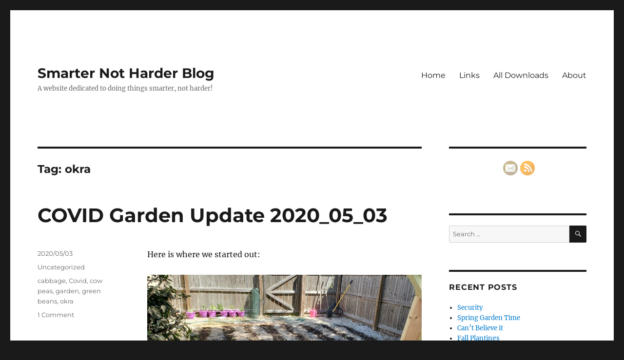

--- FILE ---
content_type: text/html; charset=UTF-8
request_url: https://snhliving.com/tag/okra/
body_size: 11349
content:
<!DOCTYPE html>
<html lang="en-US" class="no-js">
<head>
	<meta charset="UTF-8">
	<meta name="viewport" content="width=device-width, initial-scale=1.0">
	<link rel="profile" href="https://gmpg.org/xfn/11">
		<script>(function(html){html.className = html.className.replace(/\bno-js\b/,'js')})(document.documentElement);</script>
<title>okra &#8211; Smarter Not Harder Blog</title>
<meta name='robots' content='max-image-preview:large' />
<link rel="alternate" type="application/rss+xml" title="Smarter Not Harder Blog &raquo; Feed" href="https://snhliving.com/feed/" />
<link rel="alternate" type="application/rss+xml" title="Smarter Not Harder Blog &raquo; Comments Feed" href="https://snhliving.com/comments/feed/" />
<link rel="alternate" type="application/rss+xml" title="Smarter Not Harder Blog &raquo; okra Tag Feed" href="https://snhliving.com/tag/okra/feed/" />
<style id='wp-img-auto-sizes-contain-inline-css'>
img:is([sizes=auto i],[sizes^="auto," i]){contain-intrinsic-size:3000px 1500px}
/*# sourceURL=wp-img-auto-sizes-contain-inline-css */
</style>

<style id='wp-emoji-styles-inline-css'>

	img.wp-smiley, img.emoji {
		display: inline !important;
		border: none !important;
		box-shadow: none !important;
		height: 1em !important;
		width: 1em !important;
		margin: 0 0.07em !important;
		vertical-align: -0.1em !important;
		background: none !important;
		padding: 0 !important;
	}
/*# sourceURL=wp-emoji-styles-inline-css */
</style>
<link rel='stylesheet' id='wp-block-library-css' href='https://snhliving.com/wp-includes/css/dist/block-library/style.min.css?ver=6.9' media='all' />
<style id='wp-block-image-inline-css'>
.wp-block-image>a,.wp-block-image>figure>a{display:inline-block}.wp-block-image img{box-sizing:border-box;height:auto;max-width:100%;vertical-align:bottom}@media not (prefers-reduced-motion){.wp-block-image img.hide{visibility:hidden}.wp-block-image img.show{animation:show-content-image .4s}}.wp-block-image[style*=border-radius] img,.wp-block-image[style*=border-radius]>a{border-radius:inherit}.wp-block-image.has-custom-border img{box-sizing:border-box}.wp-block-image.aligncenter{text-align:center}.wp-block-image.alignfull>a,.wp-block-image.alignwide>a{width:100%}.wp-block-image.alignfull img,.wp-block-image.alignwide img{height:auto;width:100%}.wp-block-image .aligncenter,.wp-block-image .alignleft,.wp-block-image .alignright,.wp-block-image.aligncenter,.wp-block-image.alignleft,.wp-block-image.alignright{display:table}.wp-block-image .aligncenter>figcaption,.wp-block-image .alignleft>figcaption,.wp-block-image .alignright>figcaption,.wp-block-image.aligncenter>figcaption,.wp-block-image.alignleft>figcaption,.wp-block-image.alignright>figcaption{caption-side:bottom;display:table-caption}.wp-block-image .alignleft{float:left;margin:.5em 1em .5em 0}.wp-block-image .alignright{float:right;margin:.5em 0 .5em 1em}.wp-block-image .aligncenter{margin-left:auto;margin-right:auto}.wp-block-image :where(figcaption){margin-bottom:1em;margin-top:.5em}.wp-block-image.is-style-circle-mask img{border-radius:9999px}@supports ((-webkit-mask-image:none) or (mask-image:none)) or (-webkit-mask-image:none){.wp-block-image.is-style-circle-mask img{border-radius:0;-webkit-mask-image:url('data:image/svg+xml;utf8,<svg viewBox="0 0 100 100" xmlns="http://www.w3.org/2000/svg"><circle cx="50" cy="50" r="50"/></svg>');mask-image:url('data:image/svg+xml;utf8,<svg viewBox="0 0 100 100" xmlns="http://www.w3.org/2000/svg"><circle cx="50" cy="50" r="50"/></svg>');mask-mode:alpha;-webkit-mask-position:center;mask-position:center;-webkit-mask-repeat:no-repeat;mask-repeat:no-repeat;-webkit-mask-size:contain;mask-size:contain}}:root :where(.wp-block-image.is-style-rounded img,.wp-block-image .is-style-rounded img){border-radius:9999px}.wp-block-image figure{margin:0}.wp-lightbox-container{display:flex;flex-direction:column;position:relative}.wp-lightbox-container img{cursor:zoom-in}.wp-lightbox-container img:hover+button{opacity:1}.wp-lightbox-container button{align-items:center;backdrop-filter:blur(16px) saturate(180%);background-color:#5a5a5a40;border:none;border-radius:4px;cursor:zoom-in;display:flex;height:20px;justify-content:center;opacity:0;padding:0;position:absolute;right:16px;text-align:center;top:16px;width:20px;z-index:100}@media not (prefers-reduced-motion){.wp-lightbox-container button{transition:opacity .2s ease}}.wp-lightbox-container button:focus-visible{outline:3px auto #5a5a5a40;outline:3px auto -webkit-focus-ring-color;outline-offset:3px}.wp-lightbox-container button:hover{cursor:pointer;opacity:1}.wp-lightbox-container button:focus{opacity:1}.wp-lightbox-container button:focus,.wp-lightbox-container button:hover,.wp-lightbox-container button:not(:hover):not(:active):not(.has-background){background-color:#5a5a5a40;border:none}.wp-lightbox-overlay{box-sizing:border-box;cursor:zoom-out;height:100vh;left:0;overflow:hidden;position:fixed;top:0;visibility:hidden;width:100%;z-index:100000}.wp-lightbox-overlay .close-button{align-items:center;cursor:pointer;display:flex;justify-content:center;min-height:40px;min-width:40px;padding:0;position:absolute;right:calc(env(safe-area-inset-right) + 16px);top:calc(env(safe-area-inset-top) + 16px);z-index:5000000}.wp-lightbox-overlay .close-button:focus,.wp-lightbox-overlay .close-button:hover,.wp-lightbox-overlay .close-button:not(:hover):not(:active):not(.has-background){background:none;border:none}.wp-lightbox-overlay .lightbox-image-container{height:var(--wp--lightbox-container-height);left:50%;overflow:hidden;position:absolute;top:50%;transform:translate(-50%,-50%);transform-origin:top left;width:var(--wp--lightbox-container-width);z-index:9999999999}.wp-lightbox-overlay .wp-block-image{align-items:center;box-sizing:border-box;display:flex;height:100%;justify-content:center;margin:0;position:relative;transform-origin:0 0;width:100%;z-index:3000000}.wp-lightbox-overlay .wp-block-image img{height:var(--wp--lightbox-image-height);min-height:var(--wp--lightbox-image-height);min-width:var(--wp--lightbox-image-width);width:var(--wp--lightbox-image-width)}.wp-lightbox-overlay .wp-block-image figcaption{display:none}.wp-lightbox-overlay button{background:none;border:none}.wp-lightbox-overlay .scrim{background-color:#fff;height:100%;opacity:.9;position:absolute;width:100%;z-index:2000000}.wp-lightbox-overlay.active{visibility:visible}@media not (prefers-reduced-motion){.wp-lightbox-overlay.active{animation:turn-on-visibility .25s both}.wp-lightbox-overlay.active img{animation:turn-on-visibility .35s both}.wp-lightbox-overlay.show-closing-animation:not(.active){animation:turn-off-visibility .35s both}.wp-lightbox-overlay.show-closing-animation:not(.active) img{animation:turn-off-visibility .25s both}.wp-lightbox-overlay.zoom.active{animation:none;opacity:1;visibility:visible}.wp-lightbox-overlay.zoom.active .lightbox-image-container{animation:lightbox-zoom-in .4s}.wp-lightbox-overlay.zoom.active .lightbox-image-container img{animation:none}.wp-lightbox-overlay.zoom.active .scrim{animation:turn-on-visibility .4s forwards}.wp-lightbox-overlay.zoom.show-closing-animation:not(.active){animation:none}.wp-lightbox-overlay.zoom.show-closing-animation:not(.active) .lightbox-image-container{animation:lightbox-zoom-out .4s}.wp-lightbox-overlay.zoom.show-closing-animation:not(.active) .lightbox-image-container img{animation:none}.wp-lightbox-overlay.zoom.show-closing-animation:not(.active) .scrim{animation:turn-off-visibility .4s forwards}}@keyframes show-content-image{0%{visibility:hidden}99%{visibility:hidden}to{visibility:visible}}@keyframes turn-on-visibility{0%{opacity:0}to{opacity:1}}@keyframes turn-off-visibility{0%{opacity:1;visibility:visible}99%{opacity:0;visibility:visible}to{opacity:0;visibility:hidden}}@keyframes lightbox-zoom-in{0%{transform:translate(calc((-100vw + var(--wp--lightbox-scrollbar-width))/2 + var(--wp--lightbox-initial-left-position)),calc(-50vh + var(--wp--lightbox-initial-top-position))) scale(var(--wp--lightbox-scale))}to{transform:translate(-50%,-50%) scale(1)}}@keyframes lightbox-zoom-out{0%{transform:translate(-50%,-50%) scale(1);visibility:visible}99%{visibility:visible}to{transform:translate(calc((-100vw + var(--wp--lightbox-scrollbar-width))/2 + var(--wp--lightbox-initial-left-position)),calc(-50vh + var(--wp--lightbox-initial-top-position))) scale(var(--wp--lightbox-scale));visibility:hidden}}
/*# sourceURL=https://snhliving.com/wp-includes/blocks/image/style.min.css */
</style>
<style id='wp-block-image-theme-inline-css'>
:root :where(.wp-block-image figcaption){color:#555;font-size:13px;text-align:center}.is-dark-theme :root :where(.wp-block-image figcaption){color:#ffffffa6}.wp-block-image{margin:0 0 1em}
/*# sourceURL=https://snhliving.com/wp-includes/blocks/image/theme.min.css */
</style>
<style id='wp-block-paragraph-inline-css'>
.is-small-text{font-size:.875em}.is-regular-text{font-size:1em}.is-large-text{font-size:2.25em}.is-larger-text{font-size:3em}.has-drop-cap:not(:focus):first-letter{float:left;font-size:8.4em;font-style:normal;font-weight:100;line-height:.68;margin:.05em .1em 0 0;text-transform:uppercase}body.rtl .has-drop-cap:not(:focus):first-letter{float:none;margin-left:.1em}p.has-drop-cap.has-background{overflow:hidden}:root :where(p.has-background){padding:1.25em 2.375em}:where(p.has-text-color:not(.has-link-color)) a{color:inherit}p.has-text-align-left[style*="writing-mode:vertical-lr"],p.has-text-align-right[style*="writing-mode:vertical-rl"]{rotate:180deg}
/*# sourceURL=https://snhliving.com/wp-includes/blocks/paragraph/style.min.css */
</style>
<style id='global-styles-inline-css'>
:root{--wp--preset--aspect-ratio--square: 1;--wp--preset--aspect-ratio--4-3: 4/3;--wp--preset--aspect-ratio--3-4: 3/4;--wp--preset--aspect-ratio--3-2: 3/2;--wp--preset--aspect-ratio--2-3: 2/3;--wp--preset--aspect-ratio--16-9: 16/9;--wp--preset--aspect-ratio--9-16: 9/16;--wp--preset--color--black: #000000;--wp--preset--color--cyan-bluish-gray: #abb8c3;--wp--preset--color--white: #fff;--wp--preset--color--pale-pink: #f78da7;--wp--preset--color--vivid-red: #cf2e2e;--wp--preset--color--luminous-vivid-orange: #ff6900;--wp--preset--color--luminous-vivid-amber: #fcb900;--wp--preset--color--light-green-cyan: #7bdcb5;--wp--preset--color--vivid-green-cyan: #00d084;--wp--preset--color--pale-cyan-blue: #8ed1fc;--wp--preset--color--vivid-cyan-blue: #0693e3;--wp--preset--color--vivid-purple: #9b51e0;--wp--preset--color--dark-gray: #1a1a1a;--wp--preset--color--medium-gray: #686868;--wp--preset--color--light-gray: #e5e5e5;--wp--preset--color--blue-gray: #4d545c;--wp--preset--color--bright-blue: #007acc;--wp--preset--color--light-blue: #9adffd;--wp--preset--color--dark-brown: #402b30;--wp--preset--color--medium-brown: #774e24;--wp--preset--color--dark-red: #640c1f;--wp--preset--color--bright-red: #ff675f;--wp--preset--color--yellow: #ffef8e;--wp--preset--gradient--vivid-cyan-blue-to-vivid-purple: linear-gradient(135deg,rgb(6,147,227) 0%,rgb(155,81,224) 100%);--wp--preset--gradient--light-green-cyan-to-vivid-green-cyan: linear-gradient(135deg,rgb(122,220,180) 0%,rgb(0,208,130) 100%);--wp--preset--gradient--luminous-vivid-amber-to-luminous-vivid-orange: linear-gradient(135deg,rgb(252,185,0) 0%,rgb(255,105,0) 100%);--wp--preset--gradient--luminous-vivid-orange-to-vivid-red: linear-gradient(135deg,rgb(255,105,0) 0%,rgb(207,46,46) 100%);--wp--preset--gradient--very-light-gray-to-cyan-bluish-gray: linear-gradient(135deg,rgb(238,238,238) 0%,rgb(169,184,195) 100%);--wp--preset--gradient--cool-to-warm-spectrum: linear-gradient(135deg,rgb(74,234,220) 0%,rgb(151,120,209) 20%,rgb(207,42,186) 40%,rgb(238,44,130) 60%,rgb(251,105,98) 80%,rgb(254,248,76) 100%);--wp--preset--gradient--blush-light-purple: linear-gradient(135deg,rgb(255,206,236) 0%,rgb(152,150,240) 100%);--wp--preset--gradient--blush-bordeaux: linear-gradient(135deg,rgb(254,205,165) 0%,rgb(254,45,45) 50%,rgb(107,0,62) 100%);--wp--preset--gradient--luminous-dusk: linear-gradient(135deg,rgb(255,203,112) 0%,rgb(199,81,192) 50%,rgb(65,88,208) 100%);--wp--preset--gradient--pale-ocean: linear-gradient(135deg,rgb(255,245,203) 0%,rgb(182,227,212) 50%,rgb(51,167,181) 100%);--wp--preset--gradient--electric-grass: linear-gradient(135deg,rgb(202,248,128) 0%,rgb(113,206,126) 100%);--wp--preset--gradient--midnight: linear-gradient(135deg,rgb(2,3,129) 0%,rgb(40,116,252) 100%);--wp--preset--font-size--small: 13px;--wp--preset--font-size--medium: 20px;--wp--preset--font-size--large: 36px;--wp--preset--font-size--x-large: 42px;--wp--preset--spacing--20: 0.44rem;--wp--preset--spacing--30: 0.67rem;--wp--preset--spacing--40: 1rem;--wp--preset--spacing--50: 1.5rem;--wp--preset--spacing--60: 2.25rem;--wp--preset--spacing--70: 3.38rem;--wp--preset--spacing--80: 5.06rem;--wp--preset--shadow--natural: 6px 6px 9px rgba(0, 0, 0, 0.2);--wp--preset--shadow--deep: 12px 12px 50px rgba(0, 0, 0, 0.4);--wp--preset--shadow--sharp: 6px 6px 0px rgba(0, 0, 0, 0.2);--wp--preset--shadow--outlined: 6px 6px 0px -3px rgb(255, 255, 255), 6px 6px rgb(0, 0, 0);--wp--preset--shadow--crisp: 6px 6px 0px rgb(0, 0, 0);}:where(.is-layout-flex){gap: 0.5em;}:where(.is-layout-grid){gap: 0.5em;}body .is-layout-flex{display: flex;}.is-layout-flex{flex-wrap: wrap;align-items: center;}.is-layout-flex > :is(*, div){margin: 0;}body .is-layout-grid{display: grid;}.is-layout-grid > :is(*, div){margin: 0;}:where(.wp-block-columns.is-layout-flex){gap: 2em;}:where(.wp-block-columns.is-layout-grid){gap: 2em;}:where(.wp-block-post-template.is-layout-flex){gap: 1.25em;}:where(.wp-block-post-template.is-layout-grid){gap: 1.25em;}.has-black-color{color: var(--wp--preset--color--black) !important;}.has-cyan-bluish-gray-color{color: var(--wp--preset--color--cyan-bluish-gray) !important;}.has-white-color{color: var(--wp--preset--color--white) !important;}.has-pale-pink-color{color: var(--wp--preset--color--pale-pink) !important;}.has-vivid-red-color{color: var(--wp--preset--color--vivid-red) !important;}.has-luminous-vivid-orange-color{color: var(--wp--preset--color--luminous-vivid-orange) !important;}.has-luminous-vivid-amber-color{color: var(--wp--preset--color--luminous-vivid-amber) !important;}.has-light-green-cyan-color{color: var(--wp--preset--color--light-green-cyan) !important;}.has-vivid-green-cyan-color{color: var(--wp--preset--color--vivid-green-cyan) !important;}.has-pale-cyan-blue-color{color: var(--wp--preset--color--pale-cyan-blue) !important;}.has-vivid-cyan-blue-color{color: var(--wp--preset--color--vivid-cyan-blue) !important;}.has-vivid-purple-color{color: var(--wp--preset--color--vivid-purple) !important;}.has-black-background-color{background-color: var(--wp--preset--color--black) !important;}.has-cyan-bluish-gray-background-color{background-color: var(--wp--preset--color--cyan-bluish-gray) !important;}.has-white-background-color{background-color: var(--wp--preset--color--white) !important;}.has-pale-pink-background-color{background-color: var(--wp--preset--color--pale-pink) !important;}.has-vivid-red-background-color{background-color: var(--wp--preset--color--vivid-red) !important;}.has-luminous-vivid-orange-background-color{background-color: var(--wp--preset--color--luminous-vivid-orange) !important;}.has-luminous-vivid-amber-background-color{background-color: var(--wp--preset--color--luminous-vivid-amber) !important;}.has-light-green-cyan-background-color{background-color: var(--wp--preset--color--light-green-cyan) !important;}.has-vivid-green-cyan-background-color{background-color: var(--wp--preset--color--vivid-green-cyan) !important;}.has-pale-cyan-blue-background-color{background-color: var(--wp--preset--color--pale-cyan-blue) !important;}.has-vivid-cyan-blue-background-color{background-color: var(--wp--preset--color--vivid-cyan-blue) !important;}.has-vivid-purple-background-color{background-color: var(--wp--preset--color--vivid-purple) !important;}.has-black-border-color{border-color: var(--wp--preset--color--black) !important;}.has-cyan-bluish-gray-border-color{border-color: var(--wp--preset--color--cyan-bluish-gray) !important;}.has-white-border-color{border-color: var(--wp--preset--color--white) !important;}.has-pale-pink-border-color{border-color: var(--wp--preset--color--pale-pink) !important;}.has-vivid-red-border-color{border-color: var(--wp--preset--color--vivid-red) !important;}.has-luminous-vivid-orange-border-color{border-color: var(--wp--preset--color--luminous-vivid-orange) !important;}.has-luminous-vivid-amber-border-color{border-color: var(--wp--preset--color--luminous-vivid-amber) !important;}.has-light-green-cyan-border-color{border-color: var(--wp--preset--color--light-green-cyan) !important;}.has-vivid-green-cyan-border-color{border-color: var(--wp--preset--color--vivid-green-cyan) !important;}.has-pale-cyan-blue-border-color{border-color: var(--wp--preset--color--pale-cyan-blue) !important;}.has-vivid-cyan-blue-border-color{border-color: var(--wp--preset--color--vivid-cyan-blue) !important;}.has-vivid-purple-border-color{border-color: var(--wp--preset--color--vivid-purple) !important;}.has-vivid-cyan-blue-to-vivid-purple-gradient-background{background: var(--wp--preset--gradient--vivid-cyan-blue-to-vivid-purple) !important;}.has-light-green-cyan-to-vivid-green-cyan-gradient-background{background: var(--wp--preset--gradient--light-green-cyan-to-vivid-green-cyan) !important;}.has-luminous-vivid-amber-to-luminous-vivid-orange-gradient-background{background: var(--wp--preset--gradient--luminous-vivid-amber-to-luminous-vivid-orange) !important;}.has-luminous-vivid-orange-to-vivid-red-gradient-background{background: var(--wp--preset--gradient--luminous-vivid-orange-to-vivid-red) !important;}.has-very-light-gray-to-cyan-bluish-gray-gradient-background{background: var(--wp--preset--gradient--very-light-gray-to-cyan-bluish-gray) !important;}.has-cool-to-warm-spectrum-gradient-background{background: var(--wp--preset--gradient--cool-to-warm-spectrum) !important;}.has-blush-light-purple-gradient-background{background: var(--wp--preset--gradient--blush-light-purple) !important;}.has-blush-bordeaux-gradient-background{background: var(--wp--preset--gradient--blush-bordeaux) !important;}.has-luminous-dusk-gradient-background{background: var(--wp--preset--gradient--luminous-dusk) !important;}.has-pale-ocean-gradient-background{background: var(--wp--preset--gradient--pale-ocean) !important;}.has-electric-grass-gradient-background{background: var(--wp--preset--gradient--electric-grass) !important;}.has-midnight-gradient-background{background: var(--wp--preset--gradient--midnight) !important;}.has-small-font-size{font-size: var(--wp--preset--font-size--small) !important;}.has-medium-font-size{font-size: var(--wp--preset--font-size--medium) !important;}.has-large-font-size{font-size: var(--wp--preset--font-size--large) !important;}.has-x-large-font-size{font-size: var(--wp--preset--font-size--x-large) !important;}
/*# sourceURL=global-styles-inline-css */
</style>

<style id='classic-theme-styles-inline-css'>
/*! This file is auto-generated */
.wp-block-button__link{color:#fff;background-color:#32373c;border-radius:9999px;box-shadow:none;text-decoration:none;padding:calc(.667em + 2px) calc(1.333em + 2px);font-size:1.125em}.wp-block-file__button{background:#32373c;color:#fff;text-decoration:none}
/*# sourceURL=/wp-includes/css/classic-themes.min.css */
</style>
<link rel='stylesheet' id='better-file-download-css' href='https://snhliving.com/wp-content/plugins/better-file-download/public/css/better-file-download-public.css?ver=1.0.0' media='all' />
<link rel='stylesheet' id='SFSImainCss-css' href='https://snhliving.com/wp-content/plugins/ultimate-social-media-icons/css/sfsi-style.css?ver=2.9.6' media='all' />
<link rel='stylesheet' id='twentysixteen-fonts-css' href='https://snhliving.com/wp-content/themes/twentysixteen/fonts/merriweather-plus-montserrat-plus-inconsolata.css?ver=20230328' media='all' />
<link rel='stylesheet' id='genericons-css' href='https://snhliving.com/wp-content/themes/twentysixteen/genericons/genericons.css?ver=20201208' media='all' />
<link rel='stylesheet' id='twentysixteen-style-css' href='https://snhliving.com/wp-content/themes/twentysixteen/style.css?ver=20250715' media='all' />
<link rel='stylesheet' id='twentysixteen-block-style-css' href='https://snhliving.com/wp-content/themes/twentysixteen/css/blocks.css?ver=20240817' media='all' />
<script src="https://snhliving.com/wp-includes/js/jquery/jquery.min.js?ver=3.7.1" id="jquery-core-js"></script>
<script src="https://snhliving.com/wp-includes/js/jquery/jquery-migrate.min.js?ver=3.4.1" id="jquery-migrate-js"></script>
<script id="better-file-download-js-extra">
var bfd_js = {"ajaxurl":"https://snhliving.com/wp-admin/admin-ajax.php"};
//# sourceURL=better-file-download-js-extra
</script>
<script src="https://snhliving.com/wp-content/plugins/better-file-download/public/js/better-file-download-public.js?ver=1.0.0" id="better-file-download-js"></script>
<script id="twentysixteen-script-js-extra">
var screenReaderText = {"expand":"expand child menu","collapse":"collapse child menu"};
//# sourceURL=twentysixteen-script-js-extra
</script>
<script src="https://snhliving.com/wp-content/themes/twentysixteen/js/functions.js?ver=20230629" id="twentysixteen-script-js" defer data-wp-strategy="defer"></script>
<link rel="https://api.w.org/" href="https://snhliving.com/wp-json/" /><link rel="alternate" title="JSON" type="application/json" href="https://snhliving.com/wp-json/wp/v2/tags/22" /><link rel="EditURI" type="application/rsd+xml" title="RSD" href="https://snhliving.com/xmlrpc.php?rsd" />
<meta name="generator" content="WordPress 6.9" />
<meta name="follow.[base64]" content="R2J6NkFlyD9ZH1n5qW8u"/><style>.recentcomments a{display:inline !important;padding:0 !important;margin:0 !important;}</style></head>

<body data-rsssl=1 class="archive tag tag-okra tag-22 wp-embed-responsive wp-theme-twentysixteen sfsi_actvite_theme_default hfeed">
<div id="page" class="site">
	<div class="site-inner">
		<a class="skip-link screen-reader-text" href="#content">
			Skip to content		</a>

		<header id="masthead" class="site-header">
			<div class="site-header-main">
				<div class="site-branding">
																					<p class="site-title"><a href="https://snhliving.com/" rel="home" >Smarter Not Harder Blog</a></p>
												<p class="site-description">A website dedicated to doing things smarter, not harder!</p>
									</div><!-- .site-branding -->

									<button id="menu-toggle" class="menu-toggle">Menu</button>

					<div id="site-header-menu" class="site-header-menu">
													<nav id="site-navigation" class="main-navigation" aria-label="Primary Menu">
								<div class="menu-links-container"><ul id="menu-links" class="primary-menu"><li id="menu-item-203" class="menu-item menu-item-type-custom menu-item-object-custom menu-item-home menu-item-203"><a href="https://snhliving.com">Home</a></li>
<li id="menu-item-204" class="menu-item menu-item-type-post_type menu-item-object-page menu-item-204"><a href="https://snhliving.com/links/">Links</a></li>
<li id="menu-item-207" class="menu-item menu-item-type-post_type_archive menu-item-object-bfd_download menu-item-207"><a href="https://snhliving.com/bfd_download/">All Downloads</a></li>
<li id="menu-item-205" class="menu-item menu-item-type-post_type menu-item-object-page menu-item-205"><a href="https://snhliving.com/sample-page/">About</a></li>
</ul></div>							</nav><!-- .main-navigation -->
						
											</div><!-- .site-header-menu -->
							</div><!-- .site-header-main -->

					</header><!-- .site-header -->

		<div id="content" class="site-content">

	<div id="primary" class="content-area">
		<main id="main" class="site-main">

		
			<header class="page-header">
				<h1 class="page-title">Tag: <span>okra</span></h1>			</header><!-- .page-header -->

			
<article id="post-133" class="post-133 post type-post status-publish format-standard hentry category-uncategorized tag-cabbage tag-covid tag-cow-peas tag-garden tag-green-beans tag-okra">
	<header class="entry-header">
		
		<h2 class="entry-title"><a href="https://snhliving.com/2020/05/03/covid-garden-update-2020_05_03/" rel="bookmark">COVID Garden Update 2020_05_03</a></h2>	</header><!-- .entry-header -->

	
	
	<div class="entry-content">
		
<p>Here is where we started out:</p>



<figure class="wp-block-image size-large"><img fetchpriority="high" decoding="async" width="1024" height="485" src="https://snhliving.com/wp-content/uploads/2020/05/2020_03_29-CV19-Garden-1024x485-1.jpg" alt="" class="wp-image-134" srcset="https://snhliving.com/wp-content/uploads/2020/05/2020_03_29-CV19-Garden-1024x485-1.jpg 1024w, https://snhliving.com/wp-content/uploads/2020/05/2020_03_29-CV19-Garden-1024x485-1-300x142.jpg 300w, https://snhliving.com/wp-content/uploads/2020/05/2020_03_29-CV19-Garden-1024x485-1-768x364.jpg 768w" sizes="(max-width: 709px) 85vw, (max-width: 909px) 67vw, (max-width: 1362px) 62vw, 840px" /></figure>



<p>Here is where we are as of May 03 2020, about a month later:</p>



<figure class="wp-block-image size-large"><img decoding="async" width="1024" height="485" src="https://snhliving.com/wp-content/uploads/2020/05/2020_05_03-CV19-Garden-1024x485-1-1024x485.jpg" alt="" class="wp-image-135" srcset="https://snhliving.com/wp-content/uploads/2020/05/2020_05_03-CV19-Garden-1024x485-1-1024x485.jpg 1024w, https://snhliving.com/wp-content/uploads/2020/05/2020_05_03-CV19-Garden-1024x485-1-300x142.jpg 300w, https://snhliving.com/wp-content/uploads/2020/05/2020_05_03-CV19-Garden-1024x485-1-768x363.jpg 768w, https://snhliving.com/wp-content/uploads/2020/05/2020_05_03-CV19-Garden-1024x485-1-1536x727.jpg 1536w, https://snhliving.com/wp-content/uploads/2020/05/2020_05_03-CV19-Garden-1024x485-1-2048x969.jpg 2048w, https://snhliving.com/wp-content/uploads/2020/05/2020_05_03-CV19-Garden-1024x485-1-1200x568.jpg 1200w" sizes="(max-width: 709px) 85vw, (max-width: 909px) 67vw, (max-width: 1362px) 62vw, 840px" /></figure>



<p>Get the full tour on Youtube: <a href="https://youtu.be/E2pKM-DbTEs">https://youtu.be/E2pKM-DbTEs</a></p>



<p></p>
	</div><!-- .entry-content -->

	<footer class="entry-footer">
		<span class="byline"><img alt='' src='https://secure.gravatar.com/avatar/436935133fbaa121a75ab57ce21e30c0183fbb759dd30732ccdb8d2b66b4c53c?s=49&#038;d=mm&#038;r=g' srcset='https://secure.gravatar.com/avatar/436935133fbaa121a75ab57ce21e30c0183fbb759dd30732ccdb8d2b66b4c53c?s=98&#038;d=mm&#038;r=g 2x' class='avatar avatar-49 photo' height='49' width='49' decoding='async'/><span class="screen-reader-text">Author </span><span class="author vcard"><a class="url fn n" href="https://snhliving.com/author/admin/">admin</a></span></span><span class="posted-on"><span class="screen-reader-text">Posted on </span><a href="https://snhliving.com/2020/05/03/covid-garden-update-2020_05_03/" rel="bookmark"><time class="entry-date published" datetime="2020-05-03T11:02:54-04:00">2020/05/03</time><time class="updated" datetime="2020-05-03T11:25:10-04:00">2020/05/03</time></a></span><span class="cat-links"><span class="screen-reader-text">Categories </span><a href="https://snhliving.com/category/uncategorized/" rel="category tag">Uncategorized</a></span><span class="tags-links"><span class="screen-reader-text">Tags </span><a href="https://snhliving.com/tag/cabbage/" rel="tag">cabbage</a>, <a href="https://snhliving.com/tag/covid/" rel="tag">Covid</a>, <a href="https://snhliving.com/tag/cow-peas/" rel="tag">cow peas</a>, <a href="https://snhliving.com/tag/garden/" rel="tag">garden</a>, <a href="https://snhliving.com/tag/green-beans/" rel="tag">green beans</a>, <a href="https://snhliving.com/tag/okra/" rel="tag">okra</a></span><span class="comments-link"><a href="https://snhliving.com/2020/05/03/covid-garden-update-2020_05_03/#comments">1 Comment<span class="screen-reader-text"> on COVID Garden Update 2020_05_03</span></a></span>			</footer><!-- .entry-footer -->
</article><!-- #post-133 -->

		</main><!-- .site-main -->
	</div><!-- .content-area -->


	<aside id="secondary" class="sidebar widget-area">
		<section id="sfsi-widget-3" class="widget sfsi">		<div class="sfsi_widget" data-position="widget" style="display:flex;flex-wrap:wrap;justify-content: center">
			<div id='sfsi_wDiv'></div>
			<div class="norm_row sfsi_wDiv "  style="width:175px;position:absolute;;text-align:center"><div style='width:30px; height:30px;margin-left:5px;margin-bottom:5px; ' class='sfsi_wicons shuffeldiv ' ><div class='inerCnt'><a class=' sficn' data-effect='' target='_blank'  href='https://snhliving.com/feed/' id='sfsiid_rss_icon' style='width:30px;height:30px;opacity:1;'  ><img data-pin-nopin='true' alt='RSS' title='RSS' src='https://snhliving.com/wp-content/plugins/ultimate-social-media-icons/images/icons_theme/default/default_rss.png' width='30' height='30' style='' class='sfcm sfsi_wicon ' data-effect=''   /></a></div></div><div style='width:30px; height:30px;margin-left:5px;margin-bottom:5px; ' class='sfsi_wicons shuffeldiv ' ><div class='inerCnt'><a class=' sficn' data-effect='' target='_blank'  href='https://www.specificfeeds.com/widgets/emailSubscribeEncFeed/[base64]/OA==' id='sfsiid_email_icon' style='width:30px;height:30px;opacity:1;'  ><img data-pin-nopin='true' alt='Follow by Email' title='Follow by Email' src='https://snhliving.com/wp-content/plugins/ultimate-social-media-icons/images/icons_theme/default/default_email.png' width='30' height='30' style='' class='sfcm sfsi_wicon ' data-effect=''   /></a></div></div></div ><div id="sfsi_holder" class="sfsi_holders" style="position: relative; float: left;width:100%;z-index:-1;"></div ><script>window.addEventListener("sfsi_functions_loaded", function()
			{
				if (typeof sfsi_widget_set == "function") {
					sfsi_widget_set();
				}
			}); jQuery( document ).ready(function( $ ) { sfsi_shuffle(); });</script>			<div style="clear: both;"></div>
		</div>
	</section><section id="search-2" class="widget widget_search">
<form role="search" method="get" class="search-form" action="https://snhliving.com/">
	<label>
		<span class="screen-reader-text">
			Search for:		</span>
		<input type="search" class="search-field" placeholder="Search &hellip;" value="" name="s" />
	</label>
	<button type="submit" class="search-submit"><span class="screen-reader-text">
		Search	</span></button>
</form>
</section>
		<section id="recent-posts-2" class="widget widget_recent_entries">
		<h2 class="widget-title">Recent Posts</h2><nav aria-label="Recent Posts">
		<ul>
											<li>
					<a href="https://snhliving.com/2025/08/12/security/">Security</a>
									</li>
											<li>
					<a href="https://snhliving.com/2025/02/02/spring-garden-time/">Spring Garden Time</a>
									</li>
											<li>
					<a href="https://snhliving.com/2024/10/02/cant-believe-it/">Can&#8217;t Believe it</a>
									</li>
											<li>
					<a href="https://snhliving.com/2023/10/27/fall-plantings/">Fall Plantings</a>
									</li>
											<li>
					<a href="https://snhliving.com/2023/08/13/well-sometimes-the-garden-produces-funny-shapes/">Well, sometimes the garden produces funny shapes.</a>
									</li>
					</ul>

		</nav></section><section id="recent-comments-2" class="widget widget_recent_comments"><h2 class="widget-title">Recent Comments</h2><nav aria-label="Recent Comments"><ul id="recentcomments"><li class="recentcomments"><span class="comment-author-link">Julie Pritchard</span> on <a href="https://snhliving.com/2024/10/02/cant-believe-it/#comment-7157">Can&#8217;t Believe it</a></li><li class="recentcomments"><span class="comment-author-link">jaquelin</span> on <a href="https://snhliving.com/2022/07/16/rocket-stove-part-1/#comment-3767">Rocket Stove Part 1</a></li><li class="recentcomments"><span class="comment-author-link">Julie Pritchard</span> on <a href="https://snhliving.com/2021/09/09/for-the-preservation-of-our-union/#comment-1111">For the preservation of our Union.</a></li><li class="recentcomments"><span class="comment-author-link">Julie</span> on <a href="https://snhliving.com/2020/05/24/covid-garden-update-2020_05_24/#comment-207">COVID Garden Update 2020_05_24</a></li><li class="recentcomments"><span class="comment-author-link">Julie</span> on <a href="https://snhliving.com/2020/05/03/covid-garden-update-2020_05_03/#comment-148">COVID Garden Update 2020_05_03</a></li></ul></nav></section><section id="archives-2" class="widget widget_archive"><h2 class="widget-title">Archives</h2><nav aria-label="Archives">
			<ul>
					<li><a href='https://snhliving.com/2025/08/'>August 2025</a></li>
	<li><a href='https://snhliving.com/2025/02/'>February 2025</a></li>
	<li><a href='https://snhliving.com/2024/10/'>October 2024</a></li>
	<li><a href='https://snhliving.com/2023/10/'>October 2023</a></li>
	<li><a href='https://snhliving.com/2023/08/'>August 2023</a></li>
	<li><a href='https://snhliving.com/2023/07/'>July 2023</a></li>
	<li><a href='https://snhliving.com/2023/01/'>January 2023</a></li>
	<li><a href='https://snhliving.com/2022/07/'>July 2022</a></li>
	<li><a href='https://snhliving.com/2022/05/'>May 2022</a></li>
	<li><a href='https://snhliving.com/2022/04/'>April 2022</a></li>
	<li><a href='https://snhliving.com/2022/03/'>March 2022</a></li>
	<li><a href='https://snhliving.com/2022/02/'>February 2022</a></li>
	<li><a href='https://snhliving.com/2021/12/'>December 2021</a></li>
	<li><a href='https://snhliving.com/2021/10/'>October 2021</a></li>
	<li><a href='https://snhliving.com/2021/09/'>September 2021</a></li>
	<li><a href='https://snhliving.com/2021/08/'>August 2021</a></li>
	<li><a href='https://snhliving.com/2021/05/'>May 2021</a></li>
	<li><a href='https://snhliving.com/2021/03/'>March 2021</a></li>
	<li><a href='https://snhliving.com/2021/02/'>February 2021</a></li>
	<li><a href='https://snhliving.com/2021/01/'>January 2021</a></li>
	<li><a href='https://snhliving.com/2020/12/'>December 2020</a></li>
	<li><a href='https://snhliving.com/2020/11/'>November 2020</a></li>
	<li><a href='https://snhliving.com/2020/10/'>October 2020</a></li>
	<li><a href='https://snhliving.com/2020/09/'>September 2020</a></li>
	<li><a href='https://snhliving.com/2020/08/'>August 2020</a></li>
	<li><a href='https://snhliving.com/2020/06/'>June 2020</a></li>
	<li><a href='https://snhliving.com/2020/05/'>May 2020</a></li>
	<li><a href='https://snhliving.com/2020/04/'>April 2020</a></li>
	<li><a href='https://snhliving.com/2020/03/'>March 2020</a></li>
	<li><a href='https://snhliving.com/2020/01/'>January 2020</a></li>
	<li><a href='https://snhliving.com/2019/12/'>December 2019</a></li>
	<li><a href='https://snhliving.com/2019/11/'>November 2019</a></li>
	<li><a href='https://snhliving.com/2019/09/'>September 2019</a></li>
			</ul>

			</nav></section><section id="categories-2" class="widget widget_categories"><h2 class="widget-title">Categories</h2><nav aria-label="Categories">
			<ul>
					<li class="cat-item cat-item-28"><a href="https://snhliving.com/category/current-events/">Current Events</a>
</li>
	<li class="cat-item cat-item-14"><a href="https://snhliving.com/category/money-matters/energy/">Energy</a>
</li>
	<li class="cat-item cat-item-3"><a href="https://snhliving.com/category/fishing/">Fishing</a>
</li>
	<li class="cat-item cat-item-13"><a href="https://snhliving.com/category/food/">Food</a>
</li>
	<li class="cat-item cat-item-26"><a href="https://snhliving.com/category/freedom/">Freedom</a>
</li>
	<li class="cat-item cat-item-4"><a href="https://snhliving.com/category/gardening/">Gardening</a>
</li>
	<li class="cat-item cat-item-24"><a href="https://snhliving.com/category/general-homestead-updates/">General Homestead Updates</a>
</li>
	<li class="cat-item cat-item-2"><a href="https://snhliving.com/category/money-matters/">Money Matters</a>
</li>
	<li class="cat-item cat-item-33"><a href="https://snhliving.com/category/general-homestead-updates/prepper-stuff/">Prepper Stuff</a>
</li>
	<li class="cat-item cat-item-1"><a href="https://snhliving.com/category/uncategorized/">Uncategorized</a>
</li>
			</ul>

			</nav></section><section id="meta-2" class="widget widget_meta"><h2 class="widget-title">Meta</h2><nav aria-label="Meta">
		<ul>
						<li><a href="https://snhliving.com/wp-login.php">Log in</a></li>
			<li><a href="https://snhliving.com/feed/">Entries feed</a></li>
			<li><a href="https://snhliving.com/comments/feed/">Comments feed</a></li>

			<li><a href="https://wordpress.org/">WordPress.org</a></li>
		</ul>

		</nav></section>	</aside><!-- .sidebar .widget-area -->

		</div><!-- .site-content -->

		<footer id="colophon" class="site-footer">
							<nav class="main-navigation" aria-label="Footer Primary Menu">
					<div class="menu-links-container"><ul id="menu-links-1" class="primary-menu"><li class="menu-item menu-item-type-custom menu-item-object-custom menu-item-home menu-item-203"><a href="https://snhliving.com">Home</a></li>
<li class="menu-item menu-item-type-post_type menu-item-object-page menu-item-204"><a href="https://snhliving.com/links/">Links</a></li>
<li class="menu-item menu-item-type-post_type_archive menu-item-object-bfd_download menu-item-207"><a href="https://snhliving.com/bfd_download/">All Downloads</a></li>
<li class="menu-item menu-item-type-post_type menu-item-object-page menu-item-205"><a href="https://snhliving.com/sample-page/">About</a></li>
</ul></div>				</nav><!-- .main-navigation -->
			
			
			<div class="site-info">
								<span class="site-title"><a href="https://snhliving.com/" rel="home">Smarter Not Harder Blog</a></span>
								<a href="https://wordpress.org/" class="imprint">
					Proudly powered by WordPress				</a>
			</div><!-- .site-info -->
		</footer><!-- .site-footer -->
	</div><!-- .site-inner -->
</div><!-- .site -->

<script type="speculationrules">
{"prefetch":[{"source":"document","where":{"and":[{"href_matches":"/*"},{"not":{"href_matches":["/wp-*.php","/wp-admin/*","/wp-content/uploads/*","/wp-content/*","/wp-content/plugins/*","/wp-content/themes/twentysixteen/*","/*\\?(.+)"]}},{"not":{"selector_matches":"a[rel~=\"nofollow\"]"}},{"not":{"selector_matches":".no-prefetch, .no-prefetch a"}}]},"eagerness":"conservative"}]}
</script>
<script>
window.addEventListener('sfsi_functions_loaded', function() {
    if (typeof sfsi_responsive_toggle == 'function') {
        sfsi_responsive_toggle(0);
        // console.log('sfsi_responsive_toggle');

    }
})
</script>
    <script>
        window.addEventListener('sfsi_functions_loaded', function () {
            if (typeof sfsi_plugin_version == 'function') {
                sfsi_plugin_version(2.77);
            }
        });

        function sfsi_processfurther(ref) {
            var feed_id = '[base64]';
            var feedtype = 8;
            var email = jQuery(ref).find('input[name="email"]').val();
            var filter = /^(([^<>()[\]\\.,;:\s@\"]+(\.[^<>()[\]\\.,;:\s@\"]+)*)|(\".+\"))@((\[[0-9]{1,3}\.[0-9]{1,3}\.[0-9]{1,3}\.[0-9]{1,3}\])|(([a-zA-Z\-0-9]+\.)+[a-zA-Z]{2,}))$/;
            if ((email != "Enter your email") && (filter.test(email))) {
                if (feedtype == "8") {
                    var url = "https://api.follow.it/subscription-form/" + feed_id + "/" + feedtype;
                    window.open(url, "popupwindow", "scrollbars=yes,width=1080,height=760");
                    return true;
                }
            } else {
                alert("Please enter email address");
                jQuery(ref).find('input[name="email"]').focus();
                return false;
            }
        }
    </script>
    <style type="text/css" aria-selected="true">
        .sfsi_subscribe_Popinner {
             width: 100% !important;

            height: auto !important;

         padding: 18px 0px !important;

            background-color: #ffffff !important;
        }

        .sfsi_subscribe_Popinner form {
            margin: 0 20px !important;
        }

        .sfsi_subscribe_Popinner h5 {
            font-family: Helvetica,Arial,sans-serif !important;

             font-weight: bold !important;   color:#000000 !important; font-size: 16px !important;   text-align:center !important; margin: 0 0 10px !important;
            padding: 0 !important;
        }

        .sfsi_subscription_form_field {
            margin: 5px 0 !important;
            width: 100% !important;
            display: inline-flex;
            display: -webkit-inline-flex;
        }

        .sfsi_subscription_form_field input {
            width: 100% !important;
            padding: 10px 0px !important;
        }

        .sfsi_subscribe_Popinner input[type=email] {
         font-family: Helvetica,Arial,sans-serif !important;   font-style:normal !important;   font-size:14px !important; text-align: center !important;        }

        .sfsi_subscribe_Popinner input[type=email]::-webkit-input-placeholder {

         font-family: Helvetica,Arial,sans-serif !important;   font-style:normal !important;  font-size: 14px !important;   text-align:center !important;        }

        .sfsi_subscribe_Popinner input[type=email]:-moz-placeholder {
            /* Firefox 18- */
         font-family: Helvetica,Arial,sans-serif !important;   font-style:normal !important;   font-size: 14px !important;   text-align:center !important;
        }

        .sfsi_subscribe_Popinner input[type=email]::-moz-placeholder {
            /* Firefox 19+ */
         font-family: Helvetica,Arial,sans-serif !important;   font-style: normal !important;
              font-size: 14px !important;   text-align:center !important;        }

        .sfsi_subscribe_Popinner input[type=email]:-ms-input-placeholder {

            font-family: Helvetica,Arial,sans-serif !important;  font-style:normal !important;   font-size:14px !important;
         text-align: center !important;        }

        .sfsi_subscribe_Popinner input[type=submit] {

         font-family: Helvetica,Arial,sans-serif !important;   font-weight: bold !important;   color:#000000 !important; font-size: 16px !important;   text-align:center !important; background-color: #dedede !important;        }

        .sfsi_shortcode_container {
            /* float: right; */
        }

        .sfsi_shortcode_container .norm_row.sfsi_wDiv {
            position: relative !important;
            float: none;
            margin: 0 auto;
        }

        .sfsi_shortcode_container .sfsi_holders {
            display: none;
        }

            </style>

    <script src="https://snhliving.com/wp-includes/js/jquery/ui/core.min.js?ver=1.13.3" id="jquery-ui-core-js"></script>
<script src="https://snhliving.com/wp-content/plugins/ultimate-social-media-icons/js/shuffle/modernizr.custom.min.js?ver=6.9" id="SFSIjqueryModernizr-js"></script>
<script src="https://snhliving.com/wp-content/plugins/ultimate-social-media-icons/js/shuffle/jquery.shuffle.min.js?ver=6.9" id="SFSIjqueryShuffle-js"></script>
<script src="https://snhliving.com/wp-content/plugins/ultimate-social-media-icons/js/shuffle/random-shuffle-min.js?ver=6.9" id="SFSIjqueryrandom-shuffle-js"></script>
<script id="SFSICustomJs-js-extra">
var sfsi_icon_ajax_object = {"nonce":"ea0c99ba8b","ajax_url":"https://snhliving.com/wp-admin/admin-ajax.php","plugin_url":"https://snhliving.com/wp-content/plugins/ultimate-social-media-icons/"};
//# sourceURL=SFSICustomJs-js-extra
</script>
<script src="https://snhliving.com/wp-content/plugins/ultimate-social-media-icons/js/custom.js?ver=2.9.6" id="SFSICustomJs-js"></script>
<script id="wp-emoji-settings" type="application/json">
{"baseUrl":"https://s.w.org/images/core/emoji/17.0.2/72x72/","ext":".png","svgUrl":"https://s.w.org/images/core/emoji/17.0.2/svg/","svgExt":".svg","source":{"concatemoji":"https://snhliving.com/wp-includes/js/wp-emoji-release.min.js?ver=6.9"}}
</script>
<script type="module">
/*! This file is auto-generated */
const a=JSON.parse(document.getElementById("wp-emoji-settings").textContent),o=(window._wpemojiSettings=a,"wpEmojiSettingsSupports"),s=["flag","emoji"];function i(e){try{var t={supportTests:e,timestamp:(new Date).valueOf()};sessionStorage.setItem(o,JSON.stringify(t))}catch(e){}}function c(e,t,n){e.clearRect(0,0,e.canvas.width,e.canvas.height),e.fillText(t,0,0);t=new Uint32Array(e.getImageData(0,0,e.canvas.width,e.canvas.height).data);e.clearRect(0,0,e.canvas.width,e.canvas.height),e.fillText(n,0,0);const a=new Uint32Array(e.getImageData(0,0,e.canvas.width,e.canvas.height).data);return t.every((e,t)=>e===a[t])}function p(e,t){e.clearRect(0,0,e.canvas.width,e.canvas.height),e.fillText(t,0,0);var n=e.getImageData(16,16,1,1);for(let e=0;e<n.data.length;e++)if(0!==n.data[e])return!1;return!0}function u(e,t,n,a){switch(t){case"flag":return n(e,"\ud83c\udff3\ufe0f\u200d\u26a7\ufe0f","\ud83c\udff3\ufe0f\u200b\u26a7\ufe0f")?!1:!n(e,"\ud83c\udde8\ud83c\uddf6","\ud83c\udde8\u200b\ud83c\uddf6")&&!n(e,"\ud83c\udff4\udb40\udc67\udb40\udc62\udb40\udc65\udb40\udc6e\udb40\udc67\udb40\udc7f","\ud83c\udff4\u200b\udb40\udc67\u200b\udb40\udc62\u200b\udb40\udc65\u200b\udb40\udc6e\u200b\udb40\udc67\u200b\udb40\udc7f");case"emoji":return!a(e,"\ud83e\u1fac8")}return!1}function f(e,t,n,a){let r;const o=(r="undefined"!=typeof WorkerGlobalScope&&self instanceof WorkerGlobalScope?new OffscreenCanvas(300,150):document.createElement("canvas")).getContext("2d",{willReadFrequently:!0}),s=(o.textBaseline="top",o.font="600 32px Arial",{});return e.forEach(e=>{s[e]=t(o,e,n,a)}),s}function r(e){var t=document.createElement("script");t.src=e,t.defer=!0,document.head.appendChild(t)}a.supports={everything:!0,everythingExceptFlag:!0},new Promise(t=>{let n=function(){try{var e=JSON.parse(sessionStorage.getItem(o));if("object"==typeof e&&"number"==typeof e.timestamp&&(new Date).valueOf()<e.timestamp+604800&&"object"==typeof e.supportTests)return e.supportTests}catch(e){}return null}();if(!n){if("undefined"!=typeof Worker&&"undefined"!=typeof OffscreenCanvas&&"undefined"!=typeof URL&&URL.createObjectURL&&"undefined"!=typeof Blob)try{var e="postMessage("+f.toString()+"("+[JSON.stringify(s),u.toString(),c.toString(),p.toString()].join(",")+"));",a=new Blob([e],{type:"text/javascript"});const r=new Worker(URL.createObjectURL(a),{name:"wpTestEmojiSupports"});return void(r.onmessage=e=>{i(n=e.data),r.terminate(),t(n)})}catch(e){}i(n=f(s,u,c,p))}t(n)}).then(e=>{for(const n in e)a.supports[n]=e[n],a.supports.everything=a.supports.everything&&a.supports[n],"flag"!==n&&(a.supports.everythingExceptFlag=a.supports.everythingExceptFlag&&a.supports[n]);var t;a.supports.everythingExceptFlag=a.supports.everythingExceptFlag&&!a.supports.flag,a.supports.everything||((t=a.source||{}).concatemoji?r(t.concatemoji):t.wpemoji&&t.twemoji&&(r(t.twemoji),r(t.wpemoji)))});
//# sourceURL=https://snhliving.com/wp-includes/js/wp-emoji-loader.min.js
</script>
</body>
</html>


<!-- Page cached by LiteSpeed Cache 7.3.0.1 on 2026-01-22 16:47:13 -->